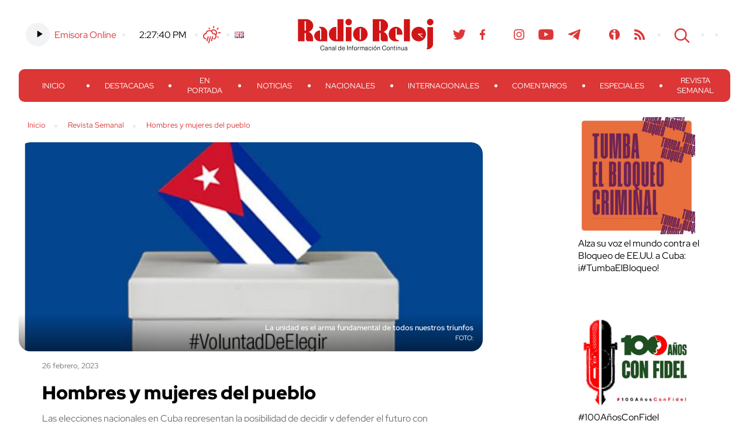

--- FILE ---
content_type: text/html; charset=UTF-8
request_url: https://www.radioreloj.cu/revista-semanal/hombres-y-mujeres-del-pueblo/
body_size: 16966
content:
<!DOCTYPE html>
<html lang="es-ES" xmlns:og="http://ogp.me/ns#" xmlns:fb="http://ogp.me/ns/fb#">
<head>
	<meta charset="UTF-8" />
    <meta name="viewport" content="width=device-width, initial-scale=1.0">
    <meta http-equiv="X-UA-Compatible" content="ie=edge">
	
	
	<title>
		     Hombres y mujeres del pueblo - Radio Reloj, emisora cubana de la hora y las noticias	</title>	
	<link rel="shortcut icon" href="https://www.radioreloj.cu/wp-content/themes/radioreloj/favicon.png">
	<link rel="stylesheet" href="https://www.radioreloj.cu/wp-content/themes/radioreloj/style.css">
	<link rel="pingback" href="https://www.radioreloj.cu/xmlrpc.php">
		<meta name='robots' content='max-image-preview:large' />
<link rel='dns-prefetch' href='//static.addtoany.com' />
<link rel="alternate" type="application/rss+xml" title="Radio Reloj, emisora cubana de la hora y las noticias &raquo; Feed" href="https://www.radioreloj.cu/feed/" />
<link rel="alternate" type="application/rss+xml" title="Radio Reloj, emisora cubana de la hora y las noticias &raquo; Feed de los comentarios" href="https://www.radioreloj.cu/comments/feed/" />
<link rel="alternate" type="application/rss+xml" title="Radio Reloj, emisora cubana de la hora y las noticias &raquo; Comentario Hombres y mujeres del pueblo del feed" href="https://www.radioreloj.cu/revista-semanal/hombres-y-mujeres-del-pueblo/feed/" />
<link rel="alternate" title="oEmbed (JSON)" type="application/json+oembed" href="https://www.radioreloj.cu/wp-json/oembed/1.0/embed?url=https%3A%2F%2Fwww.radioreloj.cu%2Frevista-semanal%2Fhombres-y-mujeres-del-pueblo%2F&#038;lang=es" />
<link rel="alternate" title="oEmbed (XML)" type="text/xml+oembed" href="https://www.radioreloj.cu/wp-json/oembed/1.0/embed?url=https%3A%2F%2Fwww.radioreloj.cu%2Frevista-semanal%2Fhombres-y-mujeres-del-pueblo%2F&#038;format=xml&#038;lang=es" />
<style id='wp-img-auto-sizes-contain-inline-css' type='text/css'>
img:is([sizes=auto i],[sizes^="auto," i]){contain-intrinsic-size:3000px 1500px}
/*# sourceURL=wp-img-auto-sizes-contain-inline-css */
</style>
<link rel='stylesheet' id='wa_chpcs_css_file-css' href='https://www.radioreloj.cu/wp-content/plugins/carousel-horizontal-posts-content-slider/assets/css/custom-style.css' type='text/css' media='all' />
<link rel='stylesheet' id='wc-captcha-frontend-css' href='https://www.radioreloj.cu/wp-content/plugins/wc-captcha/css/frontend.css' type='text/css' media='all' />
<link rel='stylesheet' id='addtoany-css' href='https://www.radioreloj.cu/wp-content/plugins/add-to-any/addtoany.min.css' type='text/css' media='all' />
<script type="text/javascript" src="https://www.radioreloj.cu/wp-includes/js/jquery/jquery.min.js" id="jquery-core-js"></script>
<script type="text/javascript" src="https://www.radioreloj.cu/wp-includes/js/jquery/jquery-migrate.min.js" id="jquery-migrate-js"></script>
<script type="text/javascript" id="addtoany-core-js-before">
/* <![CDATA[ */
window.a2a_config=window.a2a_config||{};a2a_config.callbacks=[];a2a_config.overlays=[];a2a_config.templates={};a2a_localize = {
	Share: "Compartir",
	Save: "Guardar",
	Subscribe: "Suscribir",
	Email: "Correo electrónico",
	Bookmark: "Marcador",
	ShowAll: "Mostrar todo",
	ShowLess: "Mostrar menos",
	FindServices: "Encontrar servicio(s)",
	FindAnyServiceToAddTo: "Encuentra al instante cualquier servicio para añadir a",
	PoweredBy: "Funciona con",
	ShareViaEmail: "Compartir por correo electrónico",
	SubscribeViaEmail: "Suscribirse a través de correo electrónico",
	BookmarkInYourBrowser: "Añadir a marcadores de tu navegador",
	BookmarkInstructions: "Presiona «Ctrl+D» o «\u2318+D» para añadir esta página a marcadores",
	AddToYourFavorites: "Añadir a tus favoritos",
	SendFromWebOrProgram: "Enviar desde cualquier dirección o programa de correo electrónico ",
	EmailProgram: "Programa de correo electrónico",
	More: "Más&#8230;",
	ThanksForSharing: "¡Gracias por compartir!",
	ThanksForFollowing: "¡Gracias por seguirnos!"
};

a2a_config.icon_color="transparent,#dc3636";

//# sourceURL=addtoany-core-js-before
/* ]]> */
</script>
<script type="text/javascript" defer src="https://static.addtoany.com/menu/page.js" id="addtoany-core-js"></script>
<script type="text/javascript" defer src="https://www.radioreloj.cu/wp-content/plugins/add-to-any/addtoany.min.js" id="addtoany-jquery-js"></script>
<script type="text/javascript" src="https://www.radioreloj.cu/wp-content/plugins/carousel-horizontal-posts-content-slider/assets/js/caroufredsel/jquery.transit.min.js" id="wa_chpcs_transit-js"></script>
<script type="text/javascript" src="https://www.radioreloj.cu/wp-content/plugins/carousel-horizontal-posts-content-slider/assets/js/caroufredsel/jquery.lazyload.min.js" id="wa_chpcs_lazyload-js"></script>
<script type="text/javascript" src="https://www.radioreloj.cu/wp-content/plugins/carousel-horizontal-posts-content-slider/assets/js/caroufredsel/jquery.carouFredSel-6.2.1-packed.js" id="wa_chpcs_caroufredsel_script-js"></script>
<script type="text/javascript" src="https://www.radioreloj.cu/wp-content/plugins/carousel-horizontal-posts-content-slider/assets/js/caroufredsel/jquery.touchSwipe.min.js" id="wa_chpcs_touch_script-js"></script>
<script type="text/javascript" src="https://www.radioreloj.cu/wp-content/plugins/stop-user-enumeration/frontend/js/frontend.js" id="stop-user-enumeration-js" defer="defer" data-wp-strategy="defer"></script>
<link rel="https://api.w.org/" href="https://www.radioreloj.cu/wp-json/" /><link rel="alternate" title="JSON" type="application/json" href="https://www.radioreloj.cu/wp-json/wp/v2/posts/457686" /><link rel="canonical" href="https://www.radioreloj.cu/revista-semanal/hombres-y-mujeres-del-pueblo/" />
<link rel='shortlink' href='https://www.radioreloj.cu/?p=457686' />
		<style type="text/css">.pp-podcast {opacity: 0;}</style>
		<style type='text/css'>.rp4wp-related-posts ul{width:100%;padding:0;margin:0;float:left;}
.rp4wp-related-posts ul>li{list-style:none;padding:0;margin:0;padding-bottom:20px;clear:both;}
.rp4wp-related-posts ul>li>p{margin:0;padding:0;}
.rp4wp-related-post-image{width:35%;padding-right:25px;-moz-box-sizing:border-box;-webkit-box-sizing:border-box;box-sizing:border-box;float:left;}</style>

<!-- START - Heateor Open Graph Meta Tags 1.1.12 -->
<meta property="og:image" content="https://www.radioreloj.cu/wp-content/uploads/2023/02/voluntadelegir.jpg"/>
<meta property="og:image:width" content="588"/>
<meta property="og:image:height" content="298"/>
<meta property="og:description" content="Las elecciones nacionales en Cuba representan la posibilidad de decidir y defender el futuro con soberanía"/>
<meta name="twitter:title" content="Hombres y mujeres del pueblo"/>
<meta name="twitter:url" content="https://www.radioreloj.cu/revista-semanal/hombres-y-mujeres-del-pueblo/"/>
<meta name="twitter:description" content="Las elecciones nacionales en Cuba representan la posibilidad de decidir y defender el futuro con soberanía"/>
<meta name="twitter:image" content="https://www.radioreloj.cu/wp-content/uploads/2023/02/voluntadelegir.jpg"/>
<meta name="twitter:card" content="summary"/>
<!-- END - Heateor Open Graph Meta Tags -->


<link rel='stylesheet' id='mediaelement-css' href='https://www.radioreloj.cu/wp-includes/js/mediaelement/mediaelementplayer-legacy.min.css' type='text/css' media='all' />
<link rel='stylesheet' id='wp-mediaelement-css' href='https://www.radioreloj.cu/wp-includes/js/mediaelement/wp-mediaelement.min.css' type='text/css' media='all' />
<style id='breadcrumb-style-inline-css' type='text/css'>

        .breadcrumb-container {
            font-size: 13px;
        }
        .breadcrumb-container ul {
            margin: 0;
            padding: 0;
        }
        .breadcrumb-container li {
            box-sizing: unset;
            display: inline-block;
            margin: 0;
            padding: 0;
        }
        .breadcrumb-container li a {
            box-sizing: unset;
            padding: 0 10px;
        }
        .breadcrumb-container {
                    }

        .breadcrumb-container li a {
                    }

        .breadcrumb-container li .separator {
                    }
        .breadcrumb-container li:last-child .separator {
            display: none;
        }
        .breadcrumb-container.theme1 li {
            margin: 0;
            padding: 0;
        }
        .breadcrumb-container.theme1 a {
            background: ;
            display: inline-block;
            margin: 0 5px;
            padding: 5px 10px;
            text-decoration: none;
        }
    .breadcrumb-container{}
.breadcrumb-container ul{}
.breadcrumb-container li{}
.breadcrumb-container a{}
.breadcrumb-container .separator{}

/*# sourceURL=breadcrumb-style-inline-css */
</style>
</head>

<body class="wp-singular post-template-default single single-post postid-457686 single-format-standard wp-theme-radioreloj">

	<section id="search-content">
		<button class="btn close" id="search-close-btn">cerrar</button>

		<div class="search-form">
    <form action="https://www.radioreloj.cu/" id="searchform" method="get">
        <div>
            <!-- <label for="s" class="screen-reader-text">Search for:</label> -->
            <input type="text" id="s" name="s" class="search-box" value="" placeholder="Buscar..." />
            <!--input type="submit" value="Search" id="searchsubmit" /-->
        </div>
    </form>
</div><!-- /search-form -->		
	</section><!-- /search-content -->

	<header>
		<div class="wrapper">
			<section class="h-top-content">
				<div class="h-top-col h-left-col">
					<ul>
						<li>
							<div class="emisora">
																<!-- Online Sound Stream -->
								<div class="main-audio-content">
									<audio controls="play/pause"><source src="https://icecast.teveo.cu/b3jbfThq" type="audio/mp3" /></audio>
			  					</div>
								<a href="https://www.radioreloj.cu/multimedia/radio-reloj-audio-en-vivo/">Emisora Online</a>
							</div>
						</li>
						<li>
							<div class="time">
								<a href="//24timezones.com/current_time/cuba_havana_clock.php" style="text-decoration: none" class="clock24" id="tz24-1602093878-cc11873-eyJob3VydHlwZSI6MTIsInNob3dkYXRlIjoiMCIsInNob3dzZWNvbmRzIjoiMSIsInNob3d0aW1lem9uZSI6IjAiLCJ0eXBlIjoiZCIsImxhbmciOiJlbiJ9" title="Time - Havana" target="_blank" rel="nofollow"></a>
								<script type="text/javascript" src="//w.24timezones.com/l.js" async></script>
							</div>
						</li>
						<li>
							<div class="weather">
								<!-- Weather -->
								<a href="http://www.radioreloj.cu/estado-del-tiempo-en-cuba/">Clima</a>
							</div>
						</li>
						<li>
							<div class="lang-selector">
								<div><ul>
	<li class="lang-item lang-item-1629 lang-item-en no-translation lang-item-first"><a lang="en-US" hreflang="en-US" href="https://www.radioreloj.cu/home/"><img src="[data-uri]" alt="English" width="16" height="11" style="width: 16px; height: 11px;" /></a></li>
</ul>
</div>							</div>
						</li>
					</ul>
				</div><!-- /h-left-col -->
				
				<a href="https://www.radioreloj.cu" alt="Radio Reloj, emisora cubana de la hora y las noticias" class="logo">Radio Reloj</a>

				<div class="h-top-col h-right-col">
					<ul>
						<li class="social-menu"><div class="menu-social-menu-container"><ul id="menu-social-menu" class="menu"><li id="menu-item-138071" class="menu-item menu-item-type-custom menu-item-object-custom menu-item-138071"><a href="https://twitter.com/RadioRelojCuba">Twitter</a></li>
<li id="menu-item-138070" class="menu-item menu-item-type-custom menu-item-object-custom menu-item-138070"><a href="https://www.facebook.com/RadioRelojdeCuba">Facebook</a></li>
<li id="menu-item-548362" class="menu-item menu-item-type-custom menu-item-object-custom menu-item-548362"><a href="https://www.threads.net/@radiorelojcuba">Threads</a></li>
<li id="menu-item-224233" class="menu-item menu-item-type-custom menu-item-object-custom menu-item-224233"><a href="https://www.instagram.com/radiorelojcuba/">Instagram</a></li>
<li id="menu-item-138073" class="menu-item menu-item-type-custom menu-item-object-custom menu-item-138073"><a href="https://www.youtube.com/c/RadioRelojCuba">Youtube</a></li>
<li id="menu-item-224234" class="menu-item menu-item-type-custom menu-item-object-custom menu-item-224234"><a href="https://t.me/radiorelojcuba">Telegram</a></li>
<li id="menu-item-275822" class="teveo menu-item menu-item-type-custom menu-item-object-custom menu-item-275822"><a href="https://teveo.cu/channel/RqrSMDqFZXVSfAN7">Teveo</a></li>
<li id="menu-item-138075" class="menu-item menu-item-type-custom menu-item-object-custom menu-item-138075"><a href="https://www.ivoox.com/podcast-radio-reloj-cuba_sq_f1492708_1.html">Ivoox</a></li>
<li id="menu-item-223797" class="rss menu-item menu-item-type-custom menu-item-object-custom menu-item-223797"><a href="http://www.radioreloj.cu/feed/">RSS</a></li>
</ul></div></li>
						<li><button class="btn" id="search-btn">Search</button></li>
						<li><button class="menu-display" id="menu-display-btn"><span></span></button></li>
						<li><div class="lang-selector"><div><ul>
	<li class="lang-item lang-item-1629 lang-item-en no-translation lang-item-first"><a lang="en-US" hreflang="en-US" href="https://www.radioreloj.cu/home/"><img src="[data-uri]" alt="English" width="16" height="11" style="width: 16px; height: 11px;" /></a></li>
</ul>
</div></div></li>
					</ul>
				</div><!-- /h-right-col -->
			</section><!-- /h-top-content -->
			<nav id="main-menu">
				<button class="btn close" id="close-main-menu">cerrar</button>
				<div class="emisora-menu">
					<div class="emisora">
						<!-- Online Sound Stream -->
						<div class="main-audio-content">
							<audio controls="play/pause"><source src="https://icecast.teveo.cu/b3jbfThq" type="audio/mp3" /></audio>
						</div>
						<a href="">Emisora Online</a>
					</div>
			  	</div>
				<div class="menu-principal-container"><ul id="menu-principal" class="menu"><li id="menu-item-371854" class="menu-item menu-item-type-custom menu-item-object-custom menu-item-home menu-item-371854"><a href="https://www.radioreloj.cu/">Inicio</a></li>
<li id="menu-item-371849" class="menu-item menu-item-type-custom menu-item-object-custom menu-item-371849"><a href="https://www.radioreloj.cu/destacadas/">Destacadas</a></li>
<li id="menu-item-371853" class="menu-item menu-item-type-custom menu-item-object-custom menu-item-371853"><a href="https://www.radioreloj.cu/en-portada/">En Portada</a></li>
<li id="menu-item-332148" class="menu-item menu-item-type-custom menu-item-object-custom menu-item-332148"><a href="https://www.radioreloj.cu/noticias-radio-reloj/">Noticias</a></li>
<li id="menu-item-371850" class="menu-item menu-item-type-custom menu-item-object-custom menu-item-371850"><a href="https://www.radioreloj.cu/nacionales/">Nacionales</a></li>
<li id="menu-item-371851" class="menu-item menu-item-type-custom menu-item-object-custom menu-item-371851"><a href="https://www.radioreloj.cu/internacionales/">Internacionales</a></li>
<li id="menu-item-371852" class="menu-item menu-item-type-custom menu-item-object-custom menu-item-371852"><a href="https://www.radioreloj.cu/comentarios/">Comentarios</a></li>
<li id="menu-item-297306" class="menu-item menu-item-type-custom menu-item-object-custom menu-item-297306"><a href="http://www.radioreloj.cu/tag/Reloj-Especiales/">Especiales</a></li>
<li id="menu-item-402444" class="menu-item menu-item-type-taxonomy menu-item-object-category current-post-ancestor current-menu-parent current-post-parent menu-item-402444"><a href="https://www.radioreloj.cu/category/revista-semanal/">Revista Semanal</a></li>
</ul></div>			</nav>
		</div><!-- /wrapper -->
	</header>

	<div class="main-wrapper wrapper">


<div class="main-template-2col">
	<div class="main-col">
		<div class="breadcrumb"><nav aria-label="breadcrumbs">
            <div class="breadcrumb-container theme1">
                <ol>
                    <li><a title="Inicio" href="#"><span>Inicio</span></a><span class="separator">»</span></li>
    <li><a title="Revista Semanal" href="https://www.radioreloj.cu/category/revista-semanal/"><span>Revista Semanal</span></a><span class="separator">»</span></li>
    <li><a title="Hombres y mujeres del pueblo" href="https://www.radioreloj.cu/revista-semanal/hombres-y-mujeres-del-pueblo/"><span>Hombres y mujeres del pueblo</span></a><span class="separator">»</span></li>
                    </ol>
            </div>
        </nav>    <script type="application/ld+json">
        {
            "@context": "http://schema.org",
            "@type": "BreadcrumbList",
            "itemListElement": [
                 {
                            "@type": "ListItem",
                            "position": 2,
                            "item": {
                                "@id": "https://www.radioreloj.cu",
                                "name": "Inicio"
                            }
                        }
                        ,                 {
                            "@type": "ListItem",
                            "position": 3,
                            "item": {
                                "@id": "https://www.radioreloj.cu/category/revista-semanal/",
                                "name": "Revista Semanal"
                            }
                        }
                        ,                 {
                            "@type": "ListItem",
                            "position": 4,
                            "item": {
                                "@id": "https://www.radioreloj.cu/revista-semanal/hombres-y-mujeres-del-pueblo/",
                                "name": "Hombres y mujeres del pueblo"
                            }
                        }
                                                    ]
        }
    </script>
   
    <script>
            </script>
</div>
					<article class="post-457686 post type-post status-publish format-standard has-post-thumbnail hentry category-mejoresposible category-revista-semanal tag-candidatos-a-diputados tag-cuba tag-elecciones-generales tag-parlamento" id="post-457686">

				<div class="post-intro">
											<div class="img-box img-content metainfo"  style="background-image: url(https://www.radioreloj.cu/wp-content/uploads/2023/02/voluntadelegir.jpg);">						
							<div class="img-metainfo photo-title">La unidad es el arma fundamental de todos nuestros triunfos</div>
							<div class="img-metainfo photo-author"></div>
						</div>
										<div class="pub-wrap">
						<span class="date">26 febrero, 2023</span>
						<h3>Hombres y mujeres del pueblo</h3>
						<div class="excerpt"><p>Las elecciones nacionales en Cuba representan la posibilidad de decidir y defender el futuro con soberanía</p>
</div>
					</div><!-- /pub-wrap -->
				</div><!-- /post-intro -->
				
				<div class="author-share">
					<div class="share-content">
						<div class="author-content">
							<a href="https://www.radioreloj.cu/author/yamiley/" title="Entradas de Yamiley Mireles" class="author url fn" rel="author">Yamiley Mireles</a>						</div>
						<div class="net-links">
							<div class="a2a_kit a2a_kit_size_22 addtoany_list" data-a2a-url="https://www.radioreloj.cu/revista-semanal/hombres-y-mujeres-del-pueblo/" data-a2a-title="Hombres y mujeres del pueblo"><a class="a2a_button_facebook" href="https://www.addtoany.com/add_to/facebook?linkurl=https%3A%2F%2Fwww.radioreloj.cu%2Frevista-semanal%2Fhombres-y-mujeres-del-pueblo%2F&amp;linkname=Hombres%20y%20mujeres%20del%20pueblo" title="Facebook" rel="nofollow noopener" target="_blank"></a><a class="a2a_button_twitter" href="https://www.addtoany.com/add_to/twitter?linkurl=https%3A%2F%2Fwww.radioreloj.cu%2Frevista-semanal%2Fhombres-y-mujeres-del-pueblo%2F&amp;linkname=Hombres%20y%20mujeres%20del%20pueblo" title="Twitter" rel="nofollow noopener" target="_blank"></a><a class="a2a_button_telegram" href="https://www.addtoany.com/add_to/telegram?linkurl=https%3A%2F%2Fwww.radioreloj.cu%2Frevista-semanal%2Fhombres-y-mujeres-del-pueblo%2F&amp;linkname=Hombres%20y%20mujeres%20del%20pueblo" title="Telegram" rel="nofollow noopener" target="_blank"></a><a class="a2a_button_whatsapp" href="https://www.addtoany.com/add_to/whatsapp?linkurl=https%3A%2F%2Fwww.radioreloj.cu%2Frevista-semanal%2Fhombres-y-mujeres-del-pueblo%2F&amp;linkname=Hombres%20y%20mujeres%20del%20pueblo" title="WhatsApp" rel="nofollow noopener" target="_blank"></a></div>						</div>
						<div class="comments-number">
							<span class="number">0</span>
							<span class="tags">Comentarios</span>
						</div>
					</div><!-- /share-content -->
				</div><!-- /author-share -->
				
				<div class="post-content">
					<div class="addtoany_share_save_container addtoany_content addtoany_content_top"><div class="addtoany_header">Compartir</div><div class="a2a_kit a2a_kit_size_22 addtoany_list" data-a2a-url="https://www.radioreloj.cu/revista-semanal/hombres-y-mujeres-del-pueblo/" data-a2a-title="Hombres y mujeres del pueblo"><a class="a2a_button_facebook" href="https://www.addtoany.com/add_to/facebook?linkurl=https%3A%2F%2Fwww.radioreloj.cu%2Frevista-semanal%2Fhombres-y-mujeres-del-pueblo%2F&amp;linkname=Hombres%20y%20mujeres%20del%20pueblo" title="Facebook" rel="nofollow noopener" target="_blank"></a><a class="a2a_button_twitter" href="https://www.addtoany.com/add_to/twitter?linkurl=https%3A%2F%2Fwww.radioreloj.cu%2Frevista-semanal%2Fhombres-y-mujeres-del-pueblo%2F&amp;linkname=Hombres%20y%20mujeres%20del%20pueblo" title="Twitter" rel="nofollow noopener" target="_blank"></a><a class="a2a_button_telegram" href="https://www.addtoany.com/add_to/telegram?linkurl=https%3A%2F%2Fwww.radioreloj.cu%2Frevista-semanal%2Fhombres-y-mujeres-del-pueblo%2F&amp;linkname=Hombres%20y%20mujeres%20del%20pueblo" title="Telegram" rel="nofollow noopener" target="_blank"></a><a class="a2a_button_whatsapp" href="https://www.addtoany.com/add_to/whatsapp?linkurl=https%3A%2F%2Fwww.radioreloj.cu%2Frevista-semanal%2Fhombres-y-mujeres-del-pueblo%2F&amp;linkname=Hombres%20y%20mujeres%20del%20pueblo" title="WhatsApp" rel="nofollow noopener" target="_blank"></a></div></div><p>La Habana, Cuba. &#8211; Cumpliendo con el cronograma establecido, en todos los municipios del país se publican las biografías y fotos de los candidatos a diputados a la Asamblea Nacional del Poder Popular.</p>
<p>Se trata de obreros, campesinos, intelectuales, estudiantes, mujeres y hombres, blancos y negros, jóvenes y no tan jóvenes. Esa amalgama constituye la innovación política de la Revolución Cubana, en la que el pueblo se ve representado en todas sus dimensiones.</p>
<p>Son ellos los futuros diputados, decisores activos en la definición de la estrategia con la que el país enfrenta las consecuencias cotidianas del bloqueo, las dificultades económicas y sus efectos en la sociedad cubana.</p>
<p>Son ellos quienes defiendan además, los valores de la patria, del socialismo, de la justicia y la igualdad, que son en definitiva, los valores de la dignidad del hombre.<strong> </strong></p>
<p><strong>Garantía de unos comicios exitosos</strong></p>
<p>Las elecciones nacionales en Cuba representan la posibilidad de decidir y defender el futuro con soberanía. En consonancia, el próximo 26 de marzo, cada elector podrá votar por tantos candidatos como aparezcan relacionados en la boleta.</p>
<p>La convocatoria es a votar por todos, porque la unidad es el arma fundamental de todos nuestros triunfos. Mientras se acerca esa fecha, continua el arduo trabajo de las autoridades electorales.</p>
<p>Concluida la verificación y comprobación de las listas de electores, proceso que se realizó casa a casa para que todos los ciudadanos puedan cumplir con su derecho al voto, corresponde completar y capacitar al personal que participará en ese ejercicio.</p>
<p>Para las elecciones del próximo 26 de marzo se cuenta con más de 23 mil colegios, donde las autoridades electorales serán garantes de democracia y transparencia.</p>
<div class='rp4wp-related-posts'>
<ul>
<li><div class='rp4wp-related-post-content'>
<a href='https://www.radioreloj.cu/noticias-radio-reloj/sociedad/homenaje-hombres-pueblo/'>Homenaje a hombres de pueblo</a><p>La Habana, Cuba.- Los Trabajadores más destacados de brigadas de saneamientos, de mobiliarios urbanos, áreas&hellip;</p></div>
</li>
<li><div class='rp4wp-related-post-content'>
<a href='https://www.radioreloj.cu/noticias-radio-reloj/educacion/formacion-de-hombres-y-mujeres-integros/'>Formación de hombres y mujeres integros</a><p>Cuba festeja el aniversario 60 de la creación de los Círculos Infantiles</p></div>
</li>
<li><div class='rp4wp-related-post-content'>
<a href='https://www.radioreloj.cu/revista-semanal/un-pueblo-mas-socialista/'>Un pueblo más socialista</a><p>Aquel 16 de abril de 1961 el Comandante en Jefe Fidel Castro proclamó el carácter&hellip;</p></div>
</li>
</ul>
</div>															<div class="tags">Etiquetas: <a href="https://www.radioreloj.cu/tag/candidatos-a-diputados/" rel="tag">Candidatos a diputados</a> - <a href="https://www.radioreloj.cu/tag/cuba/" rel="tag">Cuba</a> - <a href="https://www.radioreloj.cu/tag/elecciones-generales/" rel="tag">Elecciones generales</a> - <a href="https://www.radioreloj.cu/tag/parlamento/" rel="tag">Parlamento</a></div>
									</div><!-- /post-content -->

								
					<div class="related-news">
						<h4>noticias relacionadas</h4>
						<div class='rp4wp-related-posts'>
<ul>
<li><div class='rp4wp-related-post-content'>
<a href='https://www.radioreloj.cu/noticias-radio-reloj/sociedad/homenaje-hombres-pueblo/'>Homenaje a hombres de pueblo</a><p>La Habana, Cuba.- Los Trabajadores más destacados de brigadas de saneamientos, de mobiliarios urbanos, áreas&hellip;</p></div>
</li>
<li><div class='rp4wp-related-post-content'>
<a href='https://www.radioreloj.cu/noticias-radio-reloj/educacion/formacion-de-hombres-y-mujeres-integros/'>Formación de hombres y mujeres integros</a><p>Cuba festeja el aniversario 60 de la creación de los Círculos Infantiles</p></div>
</li>
<li><div class='rp4wp-related-post-content'>
<a href='https://www.radioreloj.cu/revista-semanal/un-pueblo-mas-socialista/'>Un pueblo más socialista</a><p>Aquel 16 de abril de 1961 el Comandante en Jefe Fidel Castro proclamó el carácter&hellip;</p></div>
</li>
</ul>
</div>					</div><!-- /related-news -->
				
								
				<div id="comments" class="comments-content">
		<div id="respond" class="comment-respond">
		<h3 id="reply-title" class="comment-reply-title">Deja una respuesta</h3><form action="https://www.radioreloj.cu/wp-comments-post.php" method="post" id="commentform" class="comment-form"><p class="comment-notes"><span id="email-notes">Tu dirección de correo electrónico no será publicada.</span> <span class="required-field-message">Los campos obligatorios están marcados con <span class="required">*</span></span></p><p class="comment-form-comment"><label for="comment">Comentario <span class="required">*</span></label> <textarea id="comment" name="comment" cols="45" rows="8" maxlength="65525" required="required"></textarea></p><p class="comment-form-author"><label for="author">Nombre</label> <input id="author" name="author" type="text" value="" size="30" maxlength="245" autocomplete="name" /></p>
<p class="comment-form-email"><label for="email">Correo electrónico</label> <input id="email" name="email" type="text" value="" size="30" maxlength="100" aria-describedby="email-notes" autocomplete="email" /></p>
<p class="comment-form-url"><label for="url">Web</label> <input id="url" name="url" type="text" value="" size="30" maxlength="200" autocomplete="url" /></p>

		<p class="wc_captcha-form">
			<label>Resuelve:<br/></label>
			<span>&#x73;&#101;s&#x65;&#x6e;ta&#x20;&#116;r&#x65;&#x73; &#8722; <input type="text" size="2" length="2" id="wc-input" class="wc-input" name="wc-value" value="" aria-required="true"/> = cin&#99;&#117;&#x65;&#x6e;&#x74;&#x61; si&#101;&#116;&#x65;</span>
		</p><p class="form-submit"><input name="submit" type="submit" id="submit" class="submit" value="Publicar el comentario" /> <input type='hidden' name='comment_post_ID' value='457686' id='comment_post_ID' />
<input type='hidden' name='comment_parent' id='comment_parent' value='0' />
</p></form>	</div><!-- #respond -->
	</div>			</article>
			</div><!-- /main-col -->
	<aside>

	<section class="main-links">
    	<li id="media_image-22" class="widget widget_media_image"><div style="width: 210px" class="wp-caption alignnone"><a href="https://www.radioreloj.icrt.cu/category/cubavsbloqueo/"><img width="200" height="200" src="https://www.radioreloj.cu/wp-content/uploads/2025/01/Tumba-el-Bloqueo-300x300.jpg" class="image wp-image-562091  attachment-200x200 size-200x200" alt="Alza su voz el mundo contra el Bloqueo de EE.UU. a Cuba: ¡#TumbaElBloqueo!" style="max-width: 100%; height: auto;" decoding="async" loading="lazy" srcset="https://www.radioreloj.cu/wp-content/uploads/2025/01/Tumba-el-Bloqueo-300x300.jpg 300w, https://www.radioreloj.cu/wp-content/uploads/2025/01/Tumba-el-Bloqueo-150x150.jpg 150w, https://www.radioreloj.cu/wp-content/uploads/2025/01/Tumba-el-Bloqueo.jpg 700w" sizes="auto, (max-width: 200px) 100vw, 200px" /></a><p class="wp-caption-text">Alza su voz el mundo contra el Bloqueo de EE.UU. a Cuba: ¡#TumbaElBloqueo! </p></div></li>
<li id="media_image-26" class="widget widget_media_image"><div style="width: 210px" class="wp-caption alignnone"><a href="https://www.radioreloj.cu/category/fidel-entre-nosotros/"><img width="200" height="157" src="https://www.radioreloj.cu/wp-content/uploads/2025/11/Radio-Reloj-100-anos-con-Fidel--300x236.jpg" class="image wp-image-605815  attachment-200x157 size-200x157" alt="#100AñosConFidel" style="max-width: 100%; height: auto;" decoding="async" loading="lazy" srcset="https://www.radioreloj.cu/wp-content/uploads/2025/11/Radio-Reloj-100-anos-con-Fidel--300x236.jpg 300w, https://www.radioreloj.cu/wp-content/uploads/2025/11/Radio-Reloj-100-anos-con-Fidel--768x603.jpg 768w, https://www.radioreloj.cu/wp-content/uploads/2025/11/Radio-Reloj-100-anos-con-Fidel-.jpg 800w" sizes="auto, (max-width: 200px) 100vw, 200px" /></a><p class="wp-caption-text">#100AñosConFidel</p></div></li>
<li id="media_image-25" class="widget widget_media_image"><div style="width: 210px" class="wp-caption alignnone"><a href="https://www.radioreloj.cu/podcast-esprint-100/"><img width="200" height="200" src="https://www.radioreloj.cu/wp-content/uploads/2025/04/ESPRINT-100-Logo-300x300.jpeg" class="image wp-image-571663  attachment-200x200 size-200x200" alt="#Esprint100: Resumen semanal de Radio Reloj con lo más importante del #deportecubano." style="max-width: 100%; height: auto;" decoding="async" loading="lazy" srcset="https://www.radioreloj.cu/wp-content/uploads/2025/04/ESPRINT-100-Logo-300x300.jpeg 300w, https://www.radioreloj.cu/wp-content/uploads/2025/04/ESPRINT-100-Logo-800x800.jpeg 800w, https://www.radioreloj.cu/wp-content/uploads/2025/04/ESPRINT-100-Logo-150x150.jpeg 150w, https://www.radioreloj.cu/wp-content/uploads/2025/04/ESPRINT-100-Logo-768x768.jpeg 768w, https://www.radioreloj.cu/wp-content/uploads/2025/04/ESPRINT-100-Logo.jpeg 1024w" sizes="auto, (max-width: 200px) 100vw, 200px" /></a><p class="wp-caption-text">#Esprint100: Resumen semanal de Radio Reloj con lo más importante del #deportecubano.</p></div></li>
<li id="media_image-20" class="widget widget_media_image"><div style="width: 210px" class="wp-caption alignnone"><a href="https://www.radioreloj.cu/destacadas/reconocen-en-el-mundo-el-liderazgo-de-la-revolucion-cubana/"><img width="200" height="200" src="https://www.radioreloj.cu/wp-content/uploads/2025/01/66-Revolucion-Cubana-300x300.jpg" class="image wp-image-562090  attachment-200x200 size-200x200" alt="66 aniversario del triunfo de la Revolución. Con la fuerza de la unidad." style="max-width: 100%; height: auto;" decoding="async" loading="lazy" srcset="https://www.radioreloj.cu/wp-content/uploads/2025/01/66-Revolucion-Cubana-300x300.jpg 300w, https://www.radioreloj.cu/wp-content/uploads/2025/01/66-Revolucion-Cubana-150x150.jpg 150w, https://www.radioreloj.cu/wp-content/uploads/2025/01/66-Revolucion-Cubana.jpg 740w" sizes="auto, (max-width: 200px) 100vw, 200px" /></a><p class="wp-caption-text">66 aniversario del triunfo de la Revolución. Con la fuerza de la unidad.</p></div></li>
	</section><!-- /main-links -->
	
	<div id="media_audio-8" class="widget widget_media_audio"><h2>Matutino de Radio Reloj (I)</h2><audio class="wp-audio-shortcode" id="audio-457686-1" preload="none" style="width: 100%;" controls="controls"><source type="audio/mpeg" src="http://www.radioreloj.cu/Matutino-1.mp3?_=1" /><source type="audio/mpeg" src="http://www.radioreloj.cu/Matutino-1.mp3?_=1" /><a href="http://www.radioreloj.cu/Matutino-1.mp3">http://www.radioreloj.cu/Matutino-1.mp3</a></audio></div><div id="media_audio-9" class="widget widget_media_audio"><h2>Matutino de Radio Reloj (II)</h2><audio class="wp-audio-shortcode" id="audio-457686-2" preload="none" style="width: 100%;" controls="controls"><source type="audio/mpeg" src="http://www.radioreloj.cu/Matutino-2.mp3?_=2" /><source type="audio/mpeg" src="http://www.radioreloj.cu/Matutino-2.mp3?_=2" /><a href="http://www.radioreloj.cu/Matutino-2.mp3">http://www.radioreloj.cu/Matutino-2.mp3</a></audio></div>
		<div id="recent-posts-2" class="widget widget_recent_entries">
		<h2>Minuto a minuto</h2>
		<ul>
											<li>
					<a href="https://www.radioreloj.cu/noticias-radio-reloj/vision-pais-es/cineastas-del-mundo-rechazan-nuevas-medidas-de-eeuu-contra-cuba/">Cineastas del mundo rechazan nuevas medidas de EEUU contra Cuba</a>
									</li>
											<li>
					<a href="https://www.radioreloj.cu/noticias-radio-reloj/salud/llaman-medicos-chilenos-de-la-elam-a-fortalecer-solidaridad-con-cuba/">Llaman médicos chilenos de la ELAM a fortalecer solidaridad con Cuba</a>
									</li>
											<li>
					<a href="https://www.radioreloj.cu/noticias-radio-reloj/educacion/universitarios-de-artemisa-rechazan-medidas-de-estados-unidos/">Universitarios de Artemisa rechazan medidas de Estados Unidos</a>
									</li>
											<li>
					<a href="https://www.radioreloj.cu/noticias-radio-reloj/internacionales/cuba-agradece-a-rusia-posicion-contra-politica-de-estados-unidos/">Cuba agradece a Rusia posición contra política de Estados Unidos</a>
									</li>
											<li>
					<a href="https://www.radioreloj.cu/destacadas/vietnam-reafirma-solidaridad-y-apoyo-al-pueblo-cubano/">Vietnam reafirma solidaridad y apoyo al pueblo cubano</a>
									</li>
											<li>
					<a href="https://www.radioreloj.cu/noticias-radio-reloj/sociedad/comienza-hoy-congreso-internacional-juriscuba-2026/">Comienza hoy Congreso Internacional JURISCUBA 2026</a>
									</li>
											<li>
					<a href="https://www.radioreloj.cu/noticias-radio-reloj/cultura/acogera-cuba-festival-y-coloquio-internacional-nicolas-guillen/">Acogerá Cuba Festival y Coloquio Internacional «Nicolás Guillén»</a>
									</li>
											<li>
					<a href="https://www.radioreloj.cu/noticias-radio-reloj/economia/continuan-labores-de-mantenimiento-en-la-cte-antonio-guiteras/">Continúan labores de mantenimiento en la CTE «Antonio Guiteras»</a>
									</li>
											<li>
					<a href="https://www.radioreloj.cu/noticias-radio-reloj/ciencia/captura-ilegal-aumenta-y-pone-en-peligro-a-las-aves-de-cuba/">Captura ilegal aumenta y pone en peligro a las aves de Cuba</a>
									</li>
											<li>
					<a href="https://www.radioreloj.cu/noticias-radio-reloj/deportes/matanzas-arrolla-a-industriales-en-semifinales/">Matanzas y Las Tunas le toman el pulso a los play-off</a>
									</li>
					</ul>

		</div><div id="podcast_player_widget-3" class="widget podcast_player"><h2>Podcast Reloj</h2></div><div id="categories-2" class="widget widget_categories"><h2>Categorías de contenidos</h2><form action="https://www.radioreloj.cu" method="get"><label class="screen-reader-text" for="cat">Categorías de contenidos</label><select  name='cat' id='cat' class='postform'>
	<option value='-1'>Elegir la categoría</option>
	<option class="level-0" value="176">Fidel Castro</option>
	<option class="level-0" value="56">Congresos del Partido Comunista de Cuba</option>
	<option class="level-0" value="6707">Cumbre CELAC</option>
	<option class="level-0" value="110413">La Voz del Oyente</option>
	<option class="level-0" value="175">1ro de Mayo</option>
	<option class="level-0" value="6977">Serie del Caribe</option>
	<option class="level-0" value="112292">#MejorEsPosible</option>
	<option class="level-0" value="7107">13 de Marzo</option>
	<option class="level-0" value="178">Cumbre del Caribe</option>
	<option class="level-0" value="7647">Clásico Mundial de Béisbol</option>
	<option class="level-0" value="210">Multimedia</option>
	<option class="level-0" value="11019">Aniversario 50 muerte del Che</option>
	<option class="level-0" value="2387">Asamblea Nacional</option>
	<option class="level-0" value="12401">Elecciones generales en Cuba</option>
	<option class="level-0" value="2520">26 de Julio</option>
	<option class="level-0" value="12871">Verano en Cuba</option>
	<option class="level-0" value="3242">Fidel entre nosotros</option>
	<option class="level-0" value="16015">Festival Mundial de la Juventud y los Estudiantes</option>
	<option class="level-0" value="4009">Tenemos memoria</option>
	<option class="level-0" value="17907">Revista Semanal</option>
	<option class="level-1" value="173">&nbsp;&nbsp;&nbsp;Articulos</option>
	<option class="level-1" value="171">&nbsp;&nbsp;&nbsp;El lenguaje</option>
	<option class="level-1" value="16">&nbsp;&nbsp;&nbsp;Historia</option>
	<option class="level-1" value="172">&nbsp;&nbsp;&nbsp;La cocina de Paquita</option>
	<option class="level-1" value="28">&nbsp;&nbsp;&nbsp;Lacónica Crónica</option>
	<option class="level-0" value="4139">Cumbre MNOAL</option>
	<option class="level-0" value="17909">Coberturas</option>
	<option class="level-0" value="4430">Huracán</option>
	<option class="level-0" value="17949">Guerras de Independencia</option>
	<option class="level-0" value="4725">Cuba vs Bloqueo</option>
	<option class="level-0" value="61418">Enfoque</option>
	<option class="level-0" value="20">Noticias</option>
	<option class="level-1" value="97997">&nbsp;&nbsp;&nbsp;Juegos Olímpicos</option>
	<option class="level-1" value="43">&nbsp;&nbsp;&nbsp;Nacionales</option>
	<option class="level-1" value="53090">&nbsp;&nbsp;&nbsp;Economía</option>
	<option class="level-1" value="29">&nbsp;&nbsp;&nbsp;Salud</option>
	<option class="level-1" value="21">&nbsp;&nbsp;&nbsp;Cultura</option>
	<option class="level-1" value="23">&nbsp;&nbsp;&nbsp;Deportes</option>
	<option class="level-1" value="30">&nbsp;&nbsp;&nbsp;Educación</option>
	<option class="level-1" value="169">&nbsp;&nbsp;&nbsp;Sociedad</option>
	<option class="level-1" value="25">&nbsp;&nbsp;&nbsp;Ciencia</option>
	<option class="level-1" value="89976">&nbsp;&nbsp;&nbsp;Visión país</option>
	<option class="level-1" value="22">&nbsp;&nbsp;&nbsp;Internacionales</option>
	<option class="level-1" value="109813">&nbsp;&nbsp;&nbsp;Elecciones</option>
	<option class="level-1" value="86339">&nbsp;&nbsp;&nbsp;Coronavirus</option>
	<option class="level-0" value="5348">Festival de Cine Latinoamericano</option>
	<option class="level-0" value="72397">Juegos Panamericanos</option>
	<option class="level-0" value="44">Comentarios</option>
	<option class="level-0" value="5480">Hasta Siempre Fidel</option>
	<option class="level-0" value="91827">En Portada</option>
	<option class="level-0" value="49">Noticias Destacadas</option>
	<option class="level-0" value="6653">Crónicas porteñas</option>
	<option class="level-0" value="96800">Efeméride/Ciencia</option>
	<option class="level-0" value="50">Cumbre de las Américas</option>
	<option class="level-0" value="6669">Radio Reloj 70&#215;70</option>
	<option class="level-0" value="102861">Especiales</option>
</select>
</form><script type="text/javascript">
/* <![CDATA[ */

( ( dropdownId ) => {
	const dropdown = document.getElementById( dropdownId );
	function onSelectChange() {
		setTimeout( () => {
			if ( 'escape' === dropdown.dataset.lastkey ) {
				return;
			}
			if ( dropdown.value && parseInt( dropdown.value ) > 0 && dropdown instanceof HTMLSelectElement ) {
				dropdown.parentElement.submit();
			}
		}, 250 );
	}
	function onKeyUp( event ) {
		if ( 'Escape' === event.key ) {
			dropdown.dataset.lastkey = 'escape';
		} else {
			delete dropdown.dataset.lastkey;
		}
	}
	function onClick() {
		delete dropdown.dataset.lastkey;
	}
	dropdown.addEventListener( 'keyup', onKeyUp );
	dropdown.addEventListener( 'click', onClick );
	dropdown.addEventListener( 'change', onSelectChange );
})( "cat" );

//# sourceURL=WP_Widget_Categories%3A%3Awidget
/* ]]> */
</script>
</div><div id="calendar-2" class="widget widget_calendar"><h2>Publicaciones mensuales, minuto a minuto</h2><div id="calendar_wrap" class="calendar_wrap"><table id="wp-calendar" class="wp-calendar-table">
		<caption>febrero 2026</caption>
		<thead>
		<tr>
		<th scope="col" aria-label="lunes">L</th>
		<th scope="col" aria-label="martes">M</th>
		<th scope="col" aria-label="miércoles">X</th>
		<th scope="col" aria-label="jueves">J</th>
		<th scope="col" aria-label="viernes">V</th>
		<th scope="col" aria-label="sábado">S</th>
		<th scope="col" aria-label="domingo">D</th>
		</tr>
		</thead>
		<tbody>
		<tr>
		<td colspan="6" class="pad">&nbsp;</td><td><a href="https://www.radioreloj.cu/2026/02/01/" aria-label="Entradas publicadas el 1 de February de 2026">1</a></td>
	</tr>
	<tr>
		<td><a href="https://www.radioreloj.cu/2026/02/02/" aria-label="Entradas publicadas el 2 de February de 2026">2</a></td><td id="today"><a href="https://www.radioreloj.cu/2026/02/03/" aria-label="Entradas publicadas el 3 de February de 2026">3</a></td><td>4</td><td>5</td><td>6</td><td>7</td><td>8</td>
	</tr>
	<tr>
		<td>9</td><td>10</td><td>11</td><td>12</td><td>13</td><td>14</td><td>15</td>
	</tr>
	<tr>
		<td>16</td><td>17</td><td>18</td><td>19</td><td>20</td><td>21</td><td>22</td>
	</tr>
	<tr>
		<td>23</td><td>24</td><td>25</td><td>26</td><td>27</td><td>28</td>
		<td class="pad" colspan="1">&nbsp;</td>
	</tr>
	</tbody>
	</table><nav aria-label="Meses anteriores y posteriores" class="wp-calendar-nav">
		<span class="wp-calendar-nav-prev"><a href="https://www.radioreloj.cu/2026/01/">&laquo; Ene</a></span>
		<span class="pad">&nbsp;</span>
		<span class="wp-calendar-nav-next">&nbsp;</span>
		</nav></div></div><div id="archives-2" class="widget widget_archive"><h2>Archivo de Minutos Publicados</h2>		<label class="screen-reader-text" for="archives-dropdown-2">Archivo de Minutos Publicados</label>
		<select id="archives-dropdown-2" name="archive-dropdown">
			
			<option value="">Elegir el mes</option>
				<option value='https://www.radioreloj.cu/2026/02/'> febrero 2026 </option>
	<option value='https://www.radioreloj.cu/2026/01/'> enero 2026 </option>
	<option value='https://www.radioreloj.cu/2025/12/'> diciembre 2025 </option>
	<option value='https://www.radioreloj.cu/2025/11/'> noviembre 2025 </option>
	<option value='https://www.radioreloj.cu/2025/10/'> octubre 2025 </option>
	<option value='https://www.radioreloj.cu/2025/09/'> septiembre 2025 </option>
	<option value='https://www.radioreloj.cu/2025/08/'> agosto 2025 </option>
	<option value='https://www.radioreloj.cu/2025/07/'> julio 2025 </option>
	<option value='https://www.radioreloj.cu/2025/06/'> junio 2025 </option>
	<option value='https://www.radioreloj.cu/2025/05/'> mayo 2025 </option>
	<option value='https://www.radioreloj.cu/2025/04/'> abril 2025 </option>
	<option value='https://www.radioreloj.cu/2025/03/'> marzo 2025 </option>
	<option value='https://www.radioreloj.cu/2025/02/'> febrero 2025 </option>
	<option value='https://www.radioreloj.cu/2025/01/'> enero 2025 </option>
	<option value='https://www.radioreloj.cu/2024/12/'> diciembre 2024 </option>
	<option value='https://www.radioreloj.cu/2024/11/'> noviembre 2024 </option>
	<option value='https://www.radioreloj.cu/2024/10/'> octubre 2024 </option>
	<option value='https://www.radioreloj.cu/2024/09/'> septiembre 2024 </option>
	<option value='https://www.radioreloj.cu/2024/08/'> agosto 2024 </option>
	<option value='https://www.radioreloj.cu/2024/07/'> julio 2024 </option>
	<option value='https://www.radioreloj.cu/2024/06/'> junio 2024 </option>
	<option value='https://www.radioreloj.cu/2024/05/'> mayo 2024 </option>
	<option value='https://www.radioreloj.cu/2024/04/'> abril 2024 </option>
	<option value='https://www.radioreloj.cu/2024/03/'> marzo 2024 </option>
	<option value='https://www.radioreloj.cu/2024/02/'> febrero 2024 </option>
	<option value='https://www.radioreloj.cu/2024/01/'> enero 2024 </option>
	<option value='https://www.radioreloj.cu/2023/12/'> diciembre 2023 </option>
	<option value='https://www.radioreloj.cu/2023/11/'> noviembre 2023 </option>
	<option value='https://www.radioreloj.cu/2023/10/'> octubre 2023 </option>
	<option value='https://www.radioreloj.cu/2023/09/'> septiembre 2023 </option>
	<option value='https://www.radioreloj.cu/2023/08/'> agosto 2023 </option>
	<option value='https://www.radioreloj.cu/2023/07/'> julio 2023 </option>
	<option value='https://www.radioreloj.cu/2023/06/'> junio 2023 </option>
	<option value='https://www.radioreloj.cu/2023/05/'> mayo 2023 </option>
	<option value='https://www.radioreloj.cu/2023/04/'> abril 2023 </option>
	<option value='https://www.radioreloj.cu/2023/03/'> marzo 2023 </option>
	<option value='https://www.radioreloj.cu/2023/02/'> febrero 2023 </option>
	<option value='https://www.radioreloj.cu/2023/01/'> enero 2023 </option>
	<option value='https://www.radioreloj.cu/2022/12/'> diciembre 2022 </option>
	<option value='https://www.radioreloj.cu/2022/11/'> noviembre 2022 </option>
	<option value='https://www.radioreloj.cu/2022/10/'> octubre 2022 </option>
	<option value='https://www.radioreloj.cu/2022/09/'> septiembre 2022 </option>
	<option value='https://www.radioreloj.cu/2022/08/'> agosto 2022 </option>
	<option value='https://www.radioreloj.cu/2022/07/'> julio 2022 </option>
	<option value='https://www.radioreloj.cu/2022/06/'> junio 2022 </option>
	<option value='https://www.radioreloj.cu/2022/05/'> mayo 2022 </option>
	<option value='https://www.radioreloj.cu/2022/04/'> abril 2022 </option>
	<option value='https://www.radioreloj.cu/2022/03/'> marzo 2022 </option>
	<option value='https://www.radioreloj.cu/2022/02/'> febrero 2022 </option>
	<option value='https://www.radioreloj.cu/2022/01/'> enero 2022 </option>
	<option value='https://www.radioreloj.cu/2021/12/'> diciembre 2021 </option>
	<option value='https://www.radioreloj.cu/2021/11/'> noviembre 2021 </option>
	<option value='https://www.radioreloj.cu/2021/10/'> octubre 2021 </option>
	<option value='https://www.radioreloj.cu/2021/09/'> septiembre 2021 </option>
	<option value='https://www.radioreloj.cu/2021/08/'> agosto 2021 </option>
	<option value='https://www.radioreloj.cu/2021/07/'> julio 2021 </option>
	<option value='https://www.radioreloj.cu/2021/06/'> junio 2021 </option>
	<option value='https://www.radioreloj.cu/2021/05/'> mayo 2021 </option>
	<option value='https://www.radioreloj.cu/2021/04/'> abril 2021 </option>
	<option value='https://www.radioreloj.cu/2021/03/'> marzo 2021 </option>
	<option value='https://www.radioreloj.cu/2021/02/'> febrero 2021 </option>
	<option value='https://www.radioreloj.cu/2021/01/'> enero 2021 </option>
	<option value='https://www.radioreloj.cu/2020/12/'> diciembre 2020 </option>
	<option value='https://www.radioreloj.cu/2020/11/'> noviembre 2020 </option>
	<option value='https://www.radioreloj.cu/2020/10/'> octubre 2020 </option>
	<option value='https://www.radioreloj.cu/2020/09/'> septiembre 2020 </option>
	<option value='https://www.radioreloj.cu/2020/08/'> agosto 2020 </option>
	<option value='https://www.radioreloj.cu/2020/07/'> julio 2020 </option>
	<option value='https://www.radioreloj.cu/2020/06/'> junio 2020 </option>
	<option value='https://www.radioreloj.cu/2020/05/'> mayo 2020 </option>
	<option value='https://www.radioreloj.cu/2020/04/'> abril 2020 </option>
	<option value='https://www.radioreloj.cu/2020/03/'> marzo 2020 </option>
	<option value='https://www.radioreloj.cu/2020/02/'> febrero 2020 </option>
	<option value='https://www.radioreloj.cu/2020/01/'> enero 2020 </option>
	<option value='https://www.radioreloj.cu/2019/12/'> diciembre 2019 </option>
	<option value='https://www.radioreloj.cu/2019/11/'> noviembre 2019 </option>
	<option value='https://www.radioreloj.cu/2019/10/'> octubre 2019 </option>
	<option value='https://www.radioreloj.cu/2019/09/'> septiembre 2019 </option>
	<option value='https://www.radioreloj.cu/2019/08/'> agosto 2019 </option>
	<option value='https://www.radioreloj.cu/2019/07/'> julio 2019 </option>
	<option value='https://www.radioreloj.cu/2019/06/'> junio 2019 </option>
	<option value='https://www.radioreloj.cu/2019/05/'> mayo 2019 </option>
	<option value='https://www.radioreloj.cu/2019/04/'> abril 2019 </option>
	<option value='https://www.radioreloj.cu/2019/03/'> marzo 2019 </option>
	<option value='https://www.radioreloj.cu/2019/02/'> febrero 2019 </option>
	<option value='https://www.radioreloj.cu/2019/01/'> enero 2019 </option>
	<option value='https://www.radioreloj.cu/2018/12/'> diciembre 2018 </option>
	<option value='https://www.radioreloj.cu/2018/11/'> noviembre 2018 </option>
	<option value='https://www.radioreloj.cu/2018/10/'> octubre 2018 </option>
	<option value='https://www.radioreloj.cu/2018/09/'> septiembre 2018 </option>
	<option value='https://www.radioreloj.cu/2018/08/'> agosto 2018 </option>
	<option value='https://www.radioreloj.cu/2018/07/'> julio 2018 </option>
	<option value='https://www.radioreloj.cu/2018/06/'> junio 2018 </option>
	<option value='https://www.radioreloj.cu/2018/05/'> mayo 2018 </option>
	<option value='https://www.radioreloj.cu/2018/04/'> abril 2018 </option>
	<option value='https://www.radioreloj.cu/2018/03/'> marzo 2018 </option>
	<option value='https://www.radioreloj.cu/2018/02/'> febrero 2018 </option>
	<option value='https://www.radioreloj.cu/2018/01/'> enero 2018 </option>
	<option value='https://www.radioreloj.cu/2017/12/'> diciembre 2017 </option>
	<option value='https://www.radioreloj.cu/2017/11/'> noviembre 2017 </option>
	<option value='https://www.radioreloj.cu/2017/10/'> octubre 2017 </option>
	<option value='https://www.radioreloj.cu/2017/09/'> septiembre 2017 </option>
	<option value='https://www.radioreloj.cu/2017/08/'> agosto 2017 </option>
	<option value='https://www.radioreloj.cu/2017/07/'> julio 2017 </option>
	<option value='https://www.radioreloj.cu/2017/06/'> junio 2017 </option>
	<option value='https://www.radioreloj.cu/2017/05/'> mayo 2017 </option>
	<option value='https://www.radioreloj.cu/2017/04/'> abril 2017 </option>
	<option value='https://www.radioreloj.cu/2017/03/'> marzo 2017 </option>
	<option value='https://www.radioreloj.cu/2017/02/'> febrero 2017 </option>
	<option value='https://www.radioreloj.cu/2017/01/'> enero 2017 </option>
	<option value='https://www.radioreloj.cu/2016/12/'> diciembre 2016 </option>
	<option value='https://www.radioreloj.cu/2016/11/'> noviembre 2016 </option>
	<option value='https://www.radioreloj.cu/2016/10/'> octubre 2016 </option>
	<option value='https://www.radioreloj.cu/2016/09/'> septiembre 2016 </option>
	<option value='https://www.radioreloj.cu/2016/08/'> agosto 2016 </option>
	<option value='https://www.radioreloj.cu/2016/07/'> julio 2016 </option>
	<option value='https://www.radioreloj.cu/2016/06/'> junio 2016 </option>
	<option value='https://www.radioreloj.cu/2016/05/'> mayo 2016 </option>
	<option value='https://www.radioreloj.cu/2016/04/'> abril 2016 </option>
	<option value='https://www.radioreloj.cu/2016/03/'> marzo 2016 </option>
	<option value='https://www.radioreloj.cu/2016/02/'> febrero 2016 </option>
	<option value='https://www.radioreloj.cu/2016/01/'> enero 2016 </option>
	<option value='https://www.radioreloj.cu/2000/03/'> marzo 2000 </option>
	<option value='https://www.radioreloj.cu/2000/01/'> enero 2000 </option>

		</select>

			<script type="text/javascript">
/* <![CDATA[ */

( ( dropdownId ) => {
	const dropdown = document.getElementById( dropdownId );
	function onSelectChange() {
		setTimeout( () => {
			if ( 'escape' === dropdown.dataset.lastkey ) {
				return;
			}
			if ( dropdown.value ) {
				document.location.href = dropdown.value;
			}
		}, 250 );
	}
	function onKeyUp( event ) {
		if ( 'Escape' === event.key ) {
			dropdown.dataset.lastkey = 'escape';
		} else {
			delete dropdown.dataset.lastkey;
		}
	}
	function onClick() {
		delete dropdown.dataset.lastkey;
	}
	dropdown.addEventListener( 'keyup', onKeyUp );
	dropdown.addEventListener( 'click', onClick );
	dropdown.addEventListener( 'change', onSelectChange );
})( "archives-dropdown-2" );

//# sourceURL=WP_Widget_Archives%3A%3Awidget
/* ]]> */
</script>
</div><div id="text-23" class="widget widget_text"><h2>Programación de Radio Reloj</h2>			<div class="textwidget"><p><strong>MATUTINO (<a href="http://www.radioreloj.icrt.cu/es/destacadas/">NOTICIARIO ESTELAR</a>)</strong></p>
<ul>
<li>&#8211; Lunes a Sábado, de 4:00am a 8:00am</li>
<li>&#8211; Domingos, de 4:00am a 10:00am</li>
</ul>
<p><strong>BOLETINES INFORMATIVOS</strong></p>
<ul>
<li>&#8211; Lunes a Domingo, de 4:00am a 8:00am</li>
</ul>
<p><a href="http://www.radioreloj.icrt.cu/es/revista-semanal/"><strong>REVISTA SEMANAL</strong></a></p>
<ul>
<li>&#8211; Domingos, de 10:00am a 4:00am</li>
</ul>
<p><a href="http://www.radioreloj.icrt.cu/es/enfoque/"><strong>REVISTA ENFOQUE</strong></a></p>
<ul>
<li>&#8211; Sábados, de 8:00am a 5:00pm</li>
</ul>
<p><strong>ESCUCHAR RADIO RELOJ EN VIVO POR INTERNET</strong></p>
<ul>
<li>&#8211; <a href="http://www.radioreloj.icrt.cu/es/multimedia/radio-reloj-audio-en-vivo/">Audio Real</a></li>
</ul>
</div>
		</div>
</aside></div><!-- /main-template-2col -->

		<footer>
			<section class="bottom-links columns">
				<div class="col widget_text"><h5>Especiales de Radio Reloj</h5>			<div class="textwidget"><ul>
<li><a href="https://www.radioreloj.cu/matutino/">Matutino de Radio Reloj </a></li>
<li><a href="https://www.radioreloj.cu/tag/CodigoDeLasFamilias/">Código de las Familias en Cuba</a></li>
<li><a href="https://www.radioreloj.cu/?s=elecciones+municipales">Elecciones municipales en Cuba</a></li>
<li><a href="https://www.radioreloj.cu/tag/Efemeride-Ciencia/">Efemérides de la Ciencia</a></li>
<li><a href="https://www.radioreloj.cu/tag/JovenesEnRevolucion/">Jóvenes en Revolución</a></li>
<li><a href="https://www.radioreloj.cu/tag/ponlecorazon/">A Cuba, ¡ponle corazón!</a></li>
<li><a href="http://www.radioreloj.icrt.cu/tag/26-de-julio/">26 de julio, Día de la Rebeldía Nacional</a></li>
<li><a href="https://www.radioreloj.cu/noticias-radio-reloj/juegos-olimpicos/">Juegos Olímpicos Tokio 2020</a></li>
<li><a href="http://www.radioreloj.icrt.cu/tag/pandemia/">Alertas ante el Coronavirus</a></li>
<li><a href="http://www.radioreloj.icrt.cu/category/cubavsbloqueo/">Cuba contra el Bloqueo de EE.UU.</a></li>
<li><a href="http://www.radioreloj.icrt.cu/hasta-siempre-fidel/todos-los-honores-fidel/">Hasta Siempre Fidel</a></li>
<li><a href="https://www.radioreloj.cu/congresos-del-partido-comunista-de-cuba-noticias-radio-reloj/">Especial de Radio Reloj  | #8voCongresoPCC</a></li>
<li><a href="https://www.radioreloj.cu/tag/1mayo/">Primero de Mayo</a></li>
<li><a href="http://www.radioreloj.icrt.cu/tag/aniversario-500-de-la-habana/">La Habana, 500 años</a></li>
<li><a href="http://www.radioreloj.icrt.cu/tag/aniversio-150-guerras-independencia/">Aniversario 150 del inicio de las luchas libertarias</a></li>
<li><a href="http://www.radioreloj.icrt.cu/tag/elecciones-generales-2017-2018/">Elecciones Generales en Cuba</a></li>
</ul>
</div>
		</div><div class="col widget_text"><h5>De la web cubana</h5>			<div class="textwidget"><ul>
<li><a href="https://www.icrt.gob.cu/" target="_blank" rel="nofollow noopener noreferrer">Instituto Cubano de Radio y Televisión</a></li>
<li><a href="https://www.radiocubana.cu" target="_blank" rel="noopener">Portal de la Radio Cubana</a></li>
<li><a href="http://razonesdecuba.cu/" target="_blank" rel="noopener">Razones de Cuba</a></li>
<li><a href="https://www.radiohc.cu/" target="_blank" rel="nofollow noopener noreferrer">Radio Habana Cuba</a></li>
<li><a href="https://www.radiorebelde.cu" target="_blank" rel="nofollow noopener noreferrer">Radio Rebelde</a></li>
<li><a href="https://www.canalcaribe.icrt.cu/" target="_blank" rel="nofollow noopener noreferrer">Canal Caribe</a></li>
<li><a href="http://www.cvi.icrt.cu/" target="_blank" rel="nofollow noopener noreferrer">Cubavisión Internacional</a></li>
<li><a href="http://www.cubadebate.cu/" target="_blank" rel="noopener">Cubadebate</a></li>
<li><a href="http://www.granma.cu/" target="_blank" rel="noopener">Periódico Granma</a></li>
<li><a href="http://www.juventudrebelde.cu" target="_blank" rel="noopener">Periódico Juventud Rebelde</a></li>
<li><a href="http://www.trabajadores.cu/" target="_blank" rel="noopener">Periódico Trabajadores</a></li>
</ul>
</div>
		</div><div class="col widget_text"><h5>Redacción Digital</h5>			<div class="textwidget"><ul>
<li>Directora: Aydenis Ortega Che</li>
<li>Redacción Integrada: Tania Cruz Remón</li>
<li>Editores web: Noel Martínez y Antonio García Acuña</li>
<li>Traductor: Joao Fariñas</li>
<li>Desarrollador: Ernesto Castillo</li>
<li>Informático: Ernesto Menchaca Sardiñas</li>
<li>Redes sociales: Manuel Martínez Pérez</li>
</ul>
</div>
		</div><div class="col widget_text"><h5>Quiénes somos</h5>			<div class="textwidget"><ul>
<li><a href="http://www.radioreloj.icrt.cu/acerca-de-radio-reloj-emisora-cubana-de-noticias/">Misión Social de Radio Reloj</a></li>
<li><a href="http://www.radioreloj.icrt.cu/es/radio-reloj-70x70/radio-reloj-el-sonido-de-cada-hogar-cubano/">El sonido de cada hogar cubano</a></li>
<li><a href="http://www.radioreloj.icrt.cu/es/radio-reloj-70x70/radio-reloj-por-dentro/">Radio Reloj por dentro</a></li>
<li><a href="http://www.radioreloj.icrt.cu/es/radio-reloj-70x70/reloj-una-marca-la-historia-cuba-audio/">Radio Reloj, una marca en la historia de Cuba</a></li>
<li><a href="http://www.radioreloj.icrt.cu/es/noticias-radio-reloj/sociedad/radio-reloj-interaccion-publico/">Radio Reloj en interacción con su público</a></li>
</ul>
</div>
		</div>			</section><!-- /bottom-links -->
			<section class="bottom-info">
				<a href="https://www.radioreloj.cu" class="logo d-block txt-hide">Radio Reloj</a>
				<div id="copyc" class="widget widget_text">			<div class="textwidget"><p>Copyright© <a href="https://www.radioreloj.cu/">Radio Reloj, emisora cubana de noticias</a>.<br />
La Habana, Cuba.<br />
Correo: radio.reloj@icrt.cu<br />
Teléfono: (53) 78392204</p>
</div>
		</div>				<div id="main-info">Radio Reloj, emisora cubana de la hora y las noticias. La Habana, Cuba.</div>
				<div id="secundary-txt" class="widget widget_text">			<div class="textwidget"><p>Es una emisora de alcance nacional que integra el Sistema de la Radio Cubana,<br />
del Instituto Cubano de Radio y Televisión (<a href="http://www.icrt.gob.cu/" target="_blank" rel="noopener">ICRT</a>)<br />
«Si es noticia, la tiene Radio Reloj»</p>
</div>
		</div>				<div class="social-menu"><div class="menu-social-menu-container"><ul id="menu-social-menu-1" class="menu"><li class="menu-item menu-item-type-custom menu-item-object-custom menu-item-138071"><a href="https://twitter.com/RadioRelojCuba">Twitter</a></li>
<li class="menu-item menu-item-type-custom menu-item-object-custom menu-item-138070"><a href="https://www.facebook.com/RadioRelojdeCuba">Facebook</a></li>
<li class="menu-item menu-item-type-custom menu-item-object-custom menu-item-548362"><a href="https://www.threads.net/@radiorelojcuba">Threads</a></li>
<li class="menu-item menu-item-type-custom menu-item-object-custom menu-item-224233"><a href="https://www.instagram.com/radiorelojcuba/">Instagram</a></li>
<li class="menu-item menu-item-type-custom menu-item-object-custom menu-item-138073"><a href="https://www.youtube.com/c/RadioRelojCuba">Youtube</a></li>
<li class="menu-item menu-item-type-custom menu-item-object-custom menu-item-224234"><a href="https://t.me/radiorelojcuba">Telegram</a></li>
<li class="teveo menu-item menu-item-type-custom menu-item-object-custom menu-item-275822"><a href="https://teveo.cu/channel/RqrSMDqFZXVSfAN7">Teveo</a></li>
<li class="menu-item menu-item-type-custom menu-item-object-custom menu-item-138075"><a href="https://www.ivoox.com/podcast-radio-reloj-cuba_sq_f1492708_1.html">Ivoox</a></li>
<li class="rss menu-item menu-item-type-custom menu-item-object-custom menu-item-223797"><a href="http://www.radioreloj.cu/feed/">RSS</a></li>
</ul></div></div>
			</section><!-- /bottom-info -->

		</footer>

		<script type="speculationrules">
{"prefetch":[{"source":"document","where":{"and":[{"href_matches":"/*"},{"not":{"href_matches":["/wp-*.php","/wp-admin/*","/wp-content/uploads/*","/wp-content/*","/wp-content/plugins/*","/wp-content/themes/radioreloj/*","/*\\?(.+)"]}},{"not":{"selector_matches":"a[rel~=\"nofollow\"]"}},{"not":{"selector_matches":".no-prefetch, .no-prefetch a"}}]},"eagerness":"conservative"}]}
</script>
		<style type="text/css"></style>
		<script type="text/javascript" src="https://www.radioreloj.cu/wp-includes/js/comment-reply.min.js" id="comment-reply-js" async="async" data-wp-strategy="async" fetchpriority="low"></script>
<script type="text/javascript" id="mediaelement-core-js-before">
/* <![CDATA[ */
var mejsL10n = {"language":"es","strings":{"mejs.download-file":"Download File","mejs.install-flash":"You are using a browser that does not have Flash player enabled or installed. Please turn on your Flash player plugin or download the latest version from https://get.adobe.com/flashplayer/","mejs.fullscreen":"Fullscreen","mejs.play":"Play","mejs.pause":"Pause","mejs.time-slider":"Time Slider","mejs.time-help-text":"Use Left/Right Arrow keys to advance one second, Up/Down arrows to advance ten seconds.","mejs.live-broadcast":"Live Broadcast","mejs.volume-help-text":"Use Up/Down Arrow keys to increase or decrease volume.","mejs.unmute":"Unmute","mejs.mute":"Mute","mejs.volume-slider":"Volume Slider","mejs.video-player":"Video Player","mejs.audio-player":"Audio Player","mejs.captions-subtitles":"Captions/Subtitles","mejs.captions-chapters":"Chapters","mejs.none":"None","mejs.afrikaans":"Afrikaans","mejs.albanian":"Albanian","mejs.arabic":"Arabic","mejs.belarusian":"Belarusian","mejs.bulgarian":"Bulgarian","mejs.catalan":"Catalan","mejs.chinese":"Chinese","mejs.chinese-simplified":"Chinese (Simplified)","mejs.chinese-traditional":"Chinese (Traditional)","mejs.croatian":"Croatian","mejs.czech":"Czech","mejs.danish":"Danish","mejs.dutch":"Dutch","mejs.english":"English","mejs.estonian":"Estonian","mejs.filipino":"Filipino","mejs.finnish":"Finnish","mejs.french":"French","mejs.galician":"Galician","mejs.german":"German","mejs.greek":"Greek","mejs.haitian-creole":"Haitian Creole","mejs.hebrew":"Hebrew","mejs.hindi":"Hindi","mejs.hungarian":"Hungarian","mejs.icelandic":"Icelandic","mejs.indonesian":"Indonesian","mejs.irish":"Irish","mejs.italian":"Italian","mejs.japanese":"Japanese","mejs.korean":"Korean","mejs.latvian":"Latvian","mejs.lithuanian":"Lithuanian","mejs.macedonian":"Macedonian","mejs.malay":"Malay","mejs.maltese":"Maltese","mejs.norwegian":"Norwegian","mejs.persian":"Persian","mejs.polish":"Polish","mejs.portuguese":"Portuguese","mejs.romanian":"Romanian","mejs.russian":"Russian","mejs.serbian":"Serbian","mejs.slovak":"Slovak","mejs.slovenian":"Slovenian","mejs.spanish":"Spanish","mejs.swahili":"Swahili","mejs.swedish":"Swedish","mejs.tagalog":"Tagalog","mejs.thai":"Thai","mejs.turkish":"Turkish","mejs.ukrainian":"Ukrainian","mejs.vietnamese":"Vietnamese","mejs.welsh":"Welsh","mejs.yiddish":"Yiddish"}};
//# sourceURL=mediaelement-core-js-before
/* ]]> */
</script>
<script type="text/javascript" src="https://www.radioreloj.cu/wp-includes/js/mediaelement/mediaelement-and-player.min.js" id="mediaelement-core-js"></script>
<script type="text/javascript" src="https://www.radioreloj.cu/wp-includes/js/mediaelement/mediaelement-migrate.min.js" id="mediaelement-migrate-js"></script>
<script type="text/javascript" id="mediaelement-js-extra">
/* <![CDATA[ */
var _wpmejsSettings = {"pluginPath":"/wp-includes/js/mediaelement/","classPrefix":"mejs-","stretching":"responsive","audioShortcodeLibrary":"mediaelement","videoShortcodeLibrary":"mediaelement"};
//# sourceURL=mediaelement-js-extra
/* ]]> */
</script>
<script type="text/javascript" src="https://www.radioreloj.cu/wp-includes/js/mediaelement/wp-mediaelement.min.js" id="wp-mediaelement-js"></script>
	
	</div><!-- /main-wrapper -->

	<script src="https://www.radioreloj.cu/wp-content/themes/radioreloj/js/actions.js"></script>

</body>

</html>
